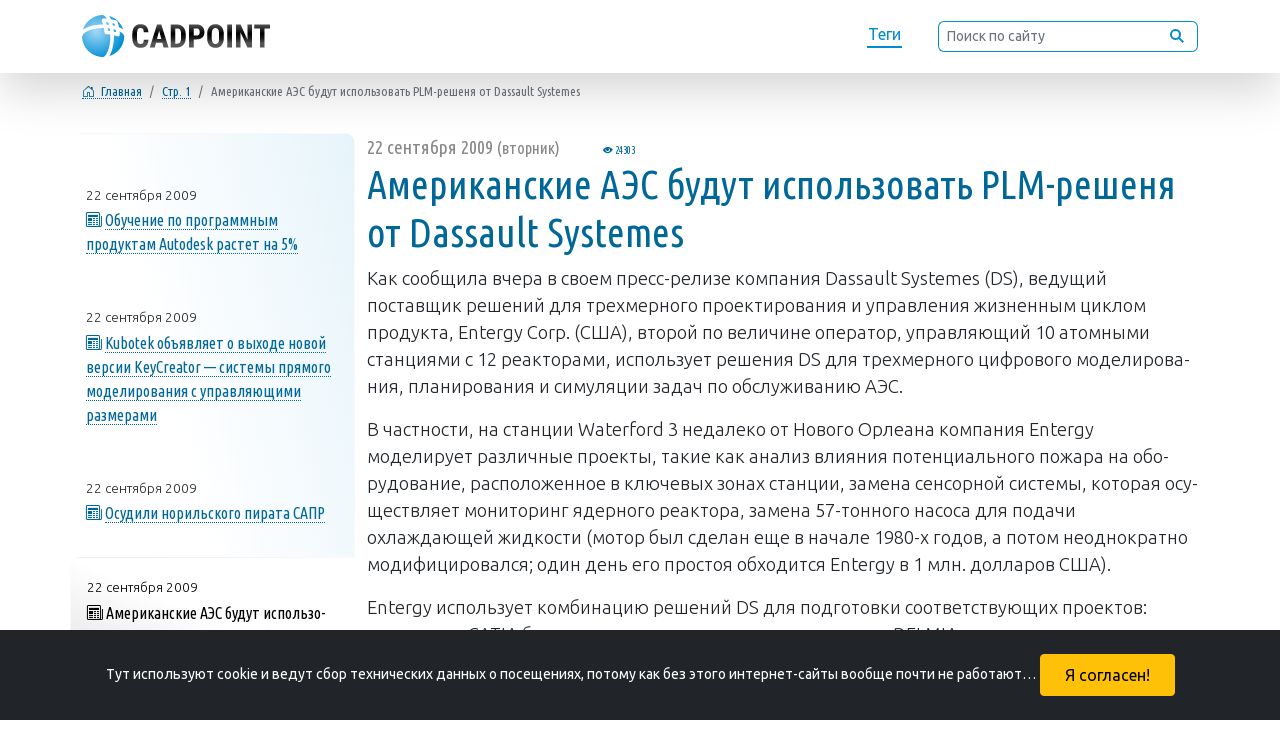

--- FILE ---
content_type: text/html; charset=utf-8
request_url: https://cadpoint.ru/item/564-us-nuclear-power-plants-will-use-the-plm-solutions-from-dassault-systemes
body_size: 6290
content:
<!DOCTYPE html><html lang="ru">
<head>
  <meta charset="utf-8" />
  <meta http-equiv="Content-Type" content="text/html; charset=utf-8" />
  <meta http-equiv="content-language" content="ru" />
  <meta http-equiv="Date" content="2009-09-22T16:53:38+04:00" />
  <meta http-equiv="Last-Modified" content="2021-08-28T01:21:01.556128+03:00" />
  <meta http-equiv="Expires" content="2026-01-18T15:33:01.323138+03:00" />
  <meta http-equiv="Cache-Control" content="no-cache">
  <meta name="generator" content="Microsoft FrontPage 1.0" />
  <meta name="viewport" content="width=device-width, initial-scale=0.5" />
  <meta name="description" content="CADpoint: Аме­риканс­кие АЭС будут ис­поль­зо­вать PLM-решеня от Dassault Systemes" />
  <meta name="keywords" content="cadpoint, новости корпораций, сапр, PLM, Dassault Systemes, DELMIA, внедрения, CATIA, None, новости" />
  <meta name="copyright" lang="ru" content="Sergei Erjemin." />
  <meta name="robots" content="index,follow" />
  <meta name="document-state" content="Dynamic" />
  <meta name="generator" content="CADPOINT.RU 0.1β by Python/Django" />
  <meta name="format-detection" content="telephone=no" />
  <meta name="twitter:dnt" content="on" />
  <title>CADPOINT.RU - Аме­риканс­кие АЭС будут ис­поль­зо­вать PLM-решеня от Dassault Systemes</title>
  <link rel="canonical" href="https://cadpoint.ru/item/564-us-nuclear-power-plants-will-use-the-plm-solutions-from-dassault-systemes" />
  <meta name="theme-color" content="#F5F5F5" />
  <link rel="icon" type="image/svg+xml" href="/static/svgs/favicon.svg" />
  <link rel="icon" type="image/png" href="/static/img/favicon.png" />
  <link rel="shortcut icon" type="image/x-icon" href="/static/img/favicon.ico" />
  <link rel="apple-touch-icon" href="/static/img/favicon.png" />
  <link href="https://cdn.jsdelivr.net/npm/bootstrap@5.0.2/dist/css/bootstrap.min.css" rel="stylesheet" integrity="sha384-EVSTQN3/azprG1Anm3QDgpJLIm9Nao0Yz1ztcQTwFspd3yD65VohhpuuCOmLASjC" crossorigin="anonymous" />
  <link rel="stylesheet" href="/static/css/cadpoint.css" />
</head>
<body>
  <meta property="og:title" content="cadpoint.ru: Аме­риканс­кие АЭС будут ис­поль­зо­вать PLM-решеня от Dassault Systemes">
  <meta property="og:description" content="CADpoint: Аме­риканс­кие АЭС будут ис­поль­зо­вать PLM-решеня от Dassault Systemes" />
  <meta property="og:image" content="/static/img/og-cadpoint-default.png" />
  <meta property="og:image:alt" content="cadpoint.ru: Аме­риканс­кие АЭС будут ис­поль­зо­вать PLM-решеня от Dassault Systemes" />
  <meta property="og:locale" content="ru_RU" />
  <meta property="og:type" content="website" />
  <meta property="og:url" content="https://cadpoint.ru/item/564-us-nuclear-power-plants-will-use-the-plm-solutions-from-dassault-systemes" />
  <meta name="twitter:card" content="summary_large_image" />
  <meta property="article:tag" content="новости корпораций">
  <meta property="article:tag" content="сапр">
  <meta property="article:tag" content="plm">
  <meta property="article:tag" content="dassault systemes">
  <meta property="article:tag" content="delmia">
  <meta property="article:tag" content="внедрения">
  <meta property="article:tag" content="catia">
  <meta property="article:modified_time" content="2021-08-28T01:21:01.556128+03:00">
  <meta property="article:published_time" content="2009-09-22T16:53:38+04:00">

  <header>
    <nav class="navbar fixed-top navbar-expand py-0 shadow-lg">
      <div class="container">
        <a class="navbar-brand my-0" href="/"><img src="/static/svgs/logo_cadpoint-2021.svg" alt="CADpoint.ru." title="На главную страницу" /></a>
        <ul class="navbar-nav float-right">
          <li class="nav-item"><a href="/alltags">Теги</a></li>
          <li class="nav-item d-none d-xl-block">
            <form class="form-inline"><div class="input-group">
              <input type="text" class="form-control form-control-sm" placeholder="Поиск по сайту" aria-label="Поиск по сайту">
              <div class="input-group-append"><button class="input-group-text"><img src="/static/svgs/search-ico.svg" title="Поиск" /></button ></div>
            </div></form>
          </li>
      </ul>
      </div>
    </nav>
  </header>
  <header class="rastopiir"></header><div class="container bread-crumb">
    <div class="row">
      <nav  class="col-12 х" aria-label="breadcrumb">
        <ol class="breadcrumb">
          <li class="breadcrumb-item nw s"><a href="/"><i class="bi bi-house-door" title="Главная"></i>&#8199;Главная</a></li>
          <li class="breadcrumb-item nw s"><a href="/p0">Стр. 1</a></li>
          <li class="breadcrumb-item active s" aria-current="page">Аме&shy;риканс&shy;кие АЭС будут ис&shy;поль&shy;зо&shy;вать <nobr>PLM-решеня</nobr> от&nbsp;Dassault Systemes</li>
        </ol>
      </nav>
    </div>
  </div>
  <div class="container news">
    <div class="row">
      <div class="col-12 col-md-9">
        <time datetime="2009-09-22">22 сентября 2009 <small>(вторник)  <small title="Число просмотров"><i class="bi bi-eye-fill"></i>&nbsp;24303</small></small> </time>
        <h1>Аме&shy;риканс&shy;кие АЭС будут ис&shy;поль&shy;зо&shy;вать <nobr>PLM-решеня</nobr> от&nbsp;Dassault Systemes</h1>
        <p>Как сообщила вчера в&nbsp;своем <nobr>пресс-релизе</nobr> компания Dassault Systemes<span class="nbsp"> </span> <span class="lbr">(</span>DS)<span class="point">,</span><span class="thinsp"> </span> ведущий поставщик решений для трехмерного про&shy;ек&shy;ти&shy;рова&shy;ния и&nbsp;управления жизненным циклом продукта<span class="point">,</span><span class="thinsp"> </span> Entergy Corp.<span class="nbsp"> </span> <span class="lbr">(</span>США)<span class="point">,</span><span class="thinsp"> </span> второй по&nbsp;величине оператор<span class="point">,</span><span class="thinsp"> </span> управляющий 10 атомными станциями с&nbsp;12 реакторами<span class="point">,</span><span class="thinsp"> </span> использует решения DS&nbsp;для трехмерного цифрового мо&shy;дели&shy;рова&shy;ния<span class="point">,</span><span class="thinsp"> </span> пла&shy;ниро&shy;вания и&nbsp;симуляции задач по&nbsp;обс&shy;лу&shy;жива&shy;нию&nbsp;АЭС.</p>
        <p>В&nbsp;частности<span class="point">,</span><span class="thinsp"> </span> на&nbsp;станции Waterford 3 недалеко от&nbsp;Нового Орлеана компания Entergy моделирует различные проекты<span class="point">,</span><span class="thinsp"> </span> такие как анализ влияния по&shy;тен&shy;ци&shy;аль&shy;но&shy;го пожара на&nbsp;обо&shy;рудо&shy;вание<span class="point">,</span><span class="thinsp"> </span> рас&shy;по&shy;ложен&shy;ное в&nbsp;ключевых зонах станции<span class="point">,</span><span class="thinsp"> </span> замена сенсорной системы<span class="point">,</span><span class="thinsp"> </span> которая осу&shy;щест&shy;вля&shy;ет мониторинг ядерного реактора<span class="point">,</span><span class="thinsp"> </span> замена <nobr>57-тонного</nobr> насоса для подачи охлаждающей жидкости<span class="nbsp"> </span> <span class="lbr">(</span>мотор был сделан еще в&nbsp;начале <nobr>1980-х</nobr> годов<span class="point">,</span><span class="thinsp"> </span> а&nbsp;потом не&shy;од&shy;нократ&shy;но мо&shy;дифи&shy;циро&shy;вал&shy;ся; один день его простоя обходится Entergy в&nbsp;1&nbsp;млн.&nbsp;долларов&nbsp;США).</p>
<p>Entergy использует комбинацию решений DS&nbsp;для подготовки со&shy;от&shy;ветс&shy;тву&shy;ющих проектов: с&nbsp;помощью CATIA была смо&shy;дели&shy;рова&shy;ния атомная станция<span class="point">,</span><span class="thinsp"> </span> а&nbsp;DELMIA ис&shy;поль&shy;зу&shy;ет&shy;ся для симуляции проектных работ<span class="point">.</span><span class="thinsp"> </span> Цифровая фотометрия станции была выполнена с&nbsp;помощью <nobr>аппаратно-прог&shy;рамм&shy;но&shy;го</nobr> комплекса компании Areva NP<span class="point">,</span><span class="thinsp"> </span> партнера DS<span class="point">.</span><span class="thinsp"> </span> Компания BCP Engineers & Consultants выступила в&nbsp;роли ге&shy;нераль&shy;но&shy;го подрядчика<span class="point">.</span><span class="thinsp"> </span> В&nbsp;будущем Entergy планирует вос&shy;поль&shy;зо&shy;вать&shy;ся решением ENOVIA для управления активами и&nbsp;инженерными&nbsp;проектами.</p>
<p>Создание в&nbsp;CATIA актуальной модели реактора с&nbsp;точными размерами позволило затем с&nbsp;помощью DELMIA заранее обнаружить конфликты в&nbsp;обо&shy;рудо&shy;вании и&nbsp;структурах<span class="point">,</span><span class="thinsp"> </span> которые возникнут при замене&nbsp;насоса.</p>
<p>Внедрение решений DS&nbsp;в&nbsp;компании Entergy знаменует собой вхождение ENOVIA в&nbsp;сектор энергетики<span class="nbsp"> </span> <span class="lbr">(</span>до&nbsp;этого данное программное решение в&nbsp;основном применялось для мо&shy;дели&shy;рова&shy;ния про&shy;из&shy;водс&shy;твен&shy;ных процессов в&nbsp;области ави&shy;аст&shy;ро&shy;ения<span class="point">,</span><span class="thinsp"> </span> ав&shy;то&shy;моби&shy;лест&shy;ро&shy;ения,&nbsp;ма&shy;шиност&shy;ро&shy;ения).</p>
<p>Подробности <a href="http://www.3ds.com/company/news-media/press-releases-detail/release/-94cf2faf1d/single/2256/?cHash=7a4b253938" target="_blank">в&nbsp;<nobr>пресс-релизе</nobr>&nbsp;компании</a>.</p>
<p style="text-align:right">Источник:<br />
<a href="http://isicad.ru/ru/news.php?news=13300" target="_blank">isicad.ru</a></p>
        
        <hr />
        <nav class="sm-tags"><a href="/tag_novosti-korporatsij"><i class="bi bi-tag" title="тег"></i> новости корпораций</a> &nbsp;  &#8198; <a href="/tag_sapr"><i class="bi bi-tag" title="тег"></i> сапр</a> &nbsp;  &#8198; <a href="/tag_plm"><i class="bi bi-tag" title="тег"></i> plm</a> &nbsp;  &#8198; <a href="/tag_dassault-systemes"><i class="bi bi-tag" title="тег"></i> dassault systemes</a> &nbsp;  &#8198; <a href="/tag_delmia"><i class="bi bi-tag" title="тег"></i> delmia</a> &nbsp;  &#8198; <a href="/tag_vnedreniya"><i class="bi bi-tag" title="тег"></i> внедрения</a> &nbsp;  &#8198; <a href="/tag_catia"><i class="bi bi-tag" title="тег"></i> catia</a> &nbsp;  &#8198; </nav>
      </div>
      <nav class="col order-last order-md-first">
        <div></div><div>
            <time datetime="2009-09-22">22 сентября 2009</time>
            <p><i class="bi bi-newspaper"></i> <a href="/item/570-training-on-autodesk-products-is-growing-at-5?p=-1&n=4">Обучение по&nbsp;программным продуктам Autodesk растет на&nbsp;5%</a></p>
        </div><div>
            <time datetime="2009-09-22">22 сентября 2009</time>
            <p><i class="bi bi-newspaper"></i> <a href="/item/567-kubotek-announces-a-new-version-of-keycreator?p=-1&n=5">Kubotek объявляет о&nbsp;выходе новой версии KeyCreator&nbsp;&mdash; системы прямого мо&shy;дели&shy;рова&shy;ния с&nbsp;уп&shy;равля&shy;ющи&shy;ми размерами</a></p>
        </div><div>
            <time datetime="2009-09-22">22 сентября 2009</time>
            <p><i class="bi bi-newspaper"></i> <a href="/item/565-convict-the-first-norilsk-pirate-cad?p=-1&n=6">Осудили норильского пирата САПР</a></p>
        </div><div class="active">
          <time datetime="2009-09-22">22 сентября 2009</time>
          <p><i class="bi bi-newspaper"></i> Аме&shy;риканс&shy;кие АЭС будут ис&shy;поль&shy;зо&shy;вать <nobr>PLM-решеня</nobr> от&nbsp;Dassault Systemes</p>
        </div><div>
            <time datetime="2009-09-22">22 сентября 2009</time>
            <p><i class="bi bi-newspaper"></i> <a href="/item/563-delcam-creates-a-unit-of-health?p=0&n=1">Delcam создает под&shy;разде&shy;ление здра&shy;во&shy;ох&shy;ра&shy;нения</a></p>
        </div><div>
            <time datetime="2009-09-22">22 сентября 2009</time>
            <p><i class="bi bi-newspaper"></i> <a href="/item/562-netbooks-based-on-nvidia-ion-suitable-for-cad-applications?p=0&n=2">Нетбуки на&nbsp;базе NVIDIA ION пригодны для приложений САПР</a></p>
        </div><div>
            <time datetime="2009-09-22">22 сентября 2009</time>
            <p><i class="bi bi-newspaper"></i> <a href="/item/561-vectorworks-2010-siemens?p=0&n=3">Vectorworks 2010 все более зависит от компонент Siemens</a></p>
        </div>
      </nav>
    </div>

    <nav class="row" aria-label="Навигация по контенту">
      <ul class="col offset-md-3 pagination px-1">
        <li class="page-item"><a class="page-link" href="/item/565-convict-the-first-norilsk-pirate-cad?p=-1&n=6"><i class="bi bi-arrow-left" title="Предыдущая"></i></a></li>
      </ul>
      <ul class="col pagination justify-content-end px-0"><li class="page-item"><a class="page-link" href="/item/563-delcam-creates-a-unit-of-health?p=0&n=1"><i class="bi bi-arrow-right" title="Следующая"></i></a></li>
      </ul>
    </nav>
  </div>

  
  <footer class="container">
    <nav class="row">
      <div class="col-12 x d-flex align-items-center">
        &copy; Sergei Erjemin, 2009 &mdash; 2026
        <div class="b88x31 ms-auto">
          <script async src="https://www.googletagmanager.com/gtag/js?id=UA-9116991-1"></script>
          <script>
            window.dataLayer=window.dataLayer||[];function gtag(){dataLayer.push(arguments);}gtag('js',new Date());gtag('config','UA-9116991-1');
          </script>
          Google Analytics
        </div>
        <div class="b88x31"><script type="text/javascript" >
            (function(m,e,t,r,i,k,a){m[i]=m[i]||function(){(m[i].a=m[i].a||[]).push(arguments)}; m[i].l=1*new Date();k=e.createElement(t),a=e.getElementsByTagName(t)[0],k.async=1,k.src=r,a.parentNode.insertBefore(k,a)}) (window, document, "script", "https://mc.yandex.ru/metrika/tag.js", "ym");ym(198477, "init", {clickmap:true,trackLinks:true,accurateTrackBounce:true,webvisor:true});
          </script><noscript><div><img src="https://mc.yandex.ru/watch/198477" style="position:absolute; left:-9999px;" alt="" /></div></noscript>
          <a href="https://metrika.yandex.ru/stat/?id=198477&from=informer" target="_blank" rel="nofollow"><img src="https://informer.yandex.ru/informer/198477/3_1_000000AA_CCCCCCDD_0_pageviews" style="width:88px;height:31px;border:0;" alt="Яндекс.Метрика" title="Яндекс.Метрика: данные за сегодня (просмотры, визиты и уникальные посетители)"/></a>
        </div>
        <div class="b88x31">
          <script type="text/javascript">
          var _tmr = window._tmr || (window._tmr = []);
          _tmr.push({id: "1612438", type: "pageView", start: (new Date()).getTime()});
          (function (d, w, id) {
            if (d.getElementById(id)) return;
            var ts = d.createElement("script"); ts.type = "text/javascript"; ts.async = true; ts.id = id;
            ts.src = "https://top-fwz1.mail.ru/js/code.js";
            var f = function () {var s = d.getElementsByTagName("script")[0]; s.parentNode.insertBefore(ts, s);};
            if (w.opera == "[object Opera]") { d.addEventListener("DOMContentLoaded", f, false); } else { f(); }
          })(document, window, "topmailru-code");
          </script><noscript>
            <img src="https://top-fwz1.mail.ru/counter?id=1612438;js=na" style="border:0;position:absolute;left:-9999px;" alt="Top.Mail.Ru" />
          </noscript>
          <a href="https://top.mail.ru/jump?from=1612438"><img src="https://top-fwz1.mail.ru/counter?id=1612438;t=479;l=1" alt="Top.Mail.Ru"/></a>
        </div>
        <div class="b88x31">
          <a href="http://top100.rambler.ru/home?id=1739474"><img src="https://scounter.rambler.ru/img/top100/b5.gif" alt="Rambler's Top100" /></a>
        </div>
      </div>
    </nav>
  </footer>
  <!-- СОГЛАСИЕ НА КУКИ: НАЧАЛО -- соглашение о сборе технической информации -->
  <noindex id="cookies_accept" class="fixed-bottom container-fluid">
    <div class="row bg-dark text-white">
      <div class="col p-4 mb-0 text-center">
        <small>Тут используют cookie и&nbsp;ведут сбор технических данных о&nbsp;посещениях, потому как без этого <nobr>интернет-сайты</nobr> вообще почти не&nbsp;работают&hellip;</small>
        <button onclick="CookieAcceptDate = new Date();
                         CookieAcceptDate.setTime(CookieAcceptDate.getTime() + 7948800000);
                         document.cookie = 'cookie_accept=yes;expires=' + CookieAcceptDate;
                         document.getElementById('cookies_accept').remove();"
                class="btn ml-4 py-2 px-4 btn-warning">
          Я согласен!
        </button>
      </div>
    </div>
  </noindex><!-- СОГЛАСИЕ НА КУКИ: КОНЕЦ -->
  <script src="https://cdn.jsdelivr.net/npm/@popperjs/core@2.9.2/dist/umd/popper.min.js" integrity="sha384-IQsoLXl5PILFhosVNubq5LC7Qb9DXgDA9i+tQ8Zj3iwWAwPtgFTxbJ8NT4GN1R8p" crossorigin="anonymous"></script>
  <script src="https://cdn.jsdelivr.net/npm/bootstrap@5.0.2/dist/js/bootstrap.min.js" integrity="sha384-cVKIPhGWiC2Al4u+LWgxfKTRIcfu0JTxR+EQDz/bgldoEyl4H0zUF0QKbrJ0EcQF" crossorigin="anonymous"></script>
  
</body>
</html>

--- FILE ---
content_type: image/svg+xml
request_url: https://cadpoint.ru/static/svgs/search-ico.svg
body_size: 324
content:
<svg xmlns="http://www.w3.org/2000/svg" width="16" height="16" fill="none" xmlns:v="https://vecta.io/nano"><path fill-rule="evenodd" d="M9.618 11.032A5.47 5.47 0 0 1 6.5 12 5.5 5.5 0 1 1 12 6.5a5.47 5.47 0 0 1-.968 3.117l3.969 3.969L13.587 15l-3.969-3.969zM10 6.5a3.5 3.5 0 1 1-7 0 3.5 3.5 0 1 1 7 0z" fill="#008dd2"/></svg>